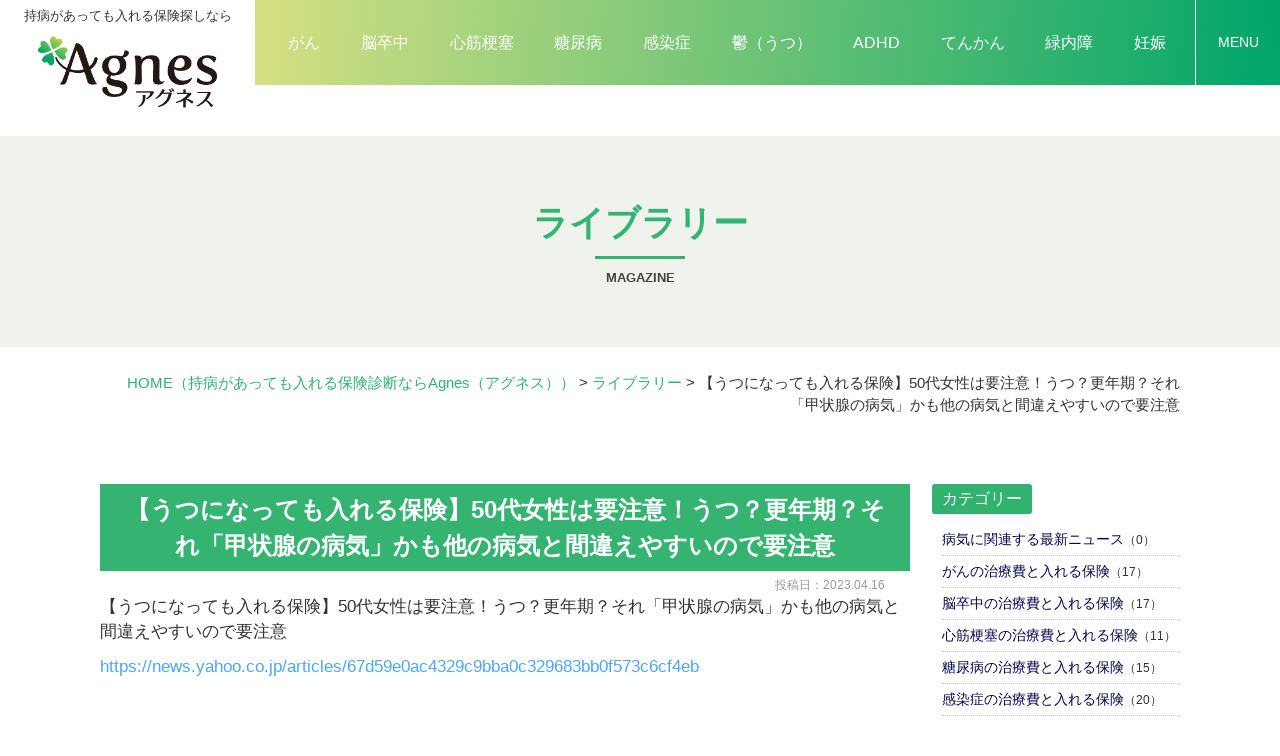

--- FILE ---
content_type: text/html; charset=UTF-8
request_url: https://www.i-agnes.com/magazine/6078/
body_size: 8694
content:
<!DOCTYPE html>
<html>

<head>
	<meta charset="UTF-8">
	<meta content="IE=edge" http-equiv="X-UA-Compatible">

	<meta name="viewport" content="width=device-width,user-scalable=yes,initial-scale=1,maximum-scale=3" />
	<title itemprop="name">【うつになっても入れる保険】50代女性は要注意！うつ？更年期？それ「甲状腺の病気」かも他の病気と間違えやすいので要注意｜ライブラリー｜（持病があっても入れる保険診断ならAgnes（アグネス））</title>

	<meta name="description" content="【うつになっても入れる保険】50代女性は要注意！うつ？更年期？それ「甲状腺の病気」かも他の病気と間違えやすいので要注意のページです。【うつになっても入れる保険】50代女性は要注意！うつ？更年期？それ「...">
	<meta name="keywords" content="生命保険,医療保険,比較,診断,見積り,Agnes,アグネス,持病,保険情報,提案,ランキング,マガジン,がん,脳卒中,心筋梗塞,糖尿病,感染症,鬱,うつ,ADHD,てんかん,緑内障,妊娠,相談,保険会社,Challenger">
	<!-- skype電話番号自動変換対策 -->
	<meta name="SKYPE_TOOLBAR" content="SKYPE_TOOLBAR_PARSER_COMPATIBLE">
	<!-- 番号自動変換対策 -->
	<meta name="format-detection" content="telephone=no">

	<link rel="pingback" href="https://www.i-agnes.com/wp/xmlrpc.php">
	<link rel="alternate" type="application/rss+xml" title="持病があっても入れる保険診断ならAgnes（アグネス）｜生命保険、医療保険の比較・診断・見積り RSS Feed.92" href="https://www.i-agnes.com/feed/rss/">
	<link rel="alternate" type="application/atom+xml" title="Atom 0.3" href="https://www.i-agnes.com/feed/atom/">
	
	
	<link rel='dns-prefetch' href='//ajax.googleapis.com' />
<link rel='dns-prefetch' href='//cdn.jsdelivr.net' />
<link rel='dns-prefetch' href='//cdn.lineicons.com' />
<link rel='dns-prefetch' href='//netdna.bootstrapcdn.com' />
<link rel='dns-prefetch' href='//s.w.org' />
		<script type="text/javascript">
			window._wpemojiSettings = {"baseUrl":"https:\/\/s.w.org\/images\/core\/emoji\/13.0.1\/72x72\/","ext":".png","svgUrl":"https:\/\/s.w.org\/images\/core\/emoji\/13.0.1\/svg\/","svgExt":".svg","source":{"concatemoji":"https:\/\/www.i-agnes.com\/wp\/wp-includes\/js\/wp-emoji-release.min.js?ver=5.6.2"}};
			!function(e,a,t){var n,r,o,i=a.createElement("canvas"),p=i.getContext&&i.getContext("2d");function s(e,t){var a=String.fromCharCode;p.clearRect(0,0,i.width,i.height),p.fillText(a.apply(this,e),0,0);e=i.toDataURL();return p.clearRect(0,0,i.width,i.height),p.fillText(a.apply(this,t),0,0),e===i.toDataURL()}function c(e){var t=a.createElement("script");t.src=e,t.defer=t.type="text/javascript",a.getElementsByTagName("head")[0].appendChild(t)}for(o=Array("flag","emoji"),t.supports={everything:!0,everythingExceptFlag:!0},r=0;r<o.length;r++)t.supports[o[r]]=function(e){if(!p||!p.fillText)return!1;switch(p.textBaseline="top",p.font="600 32px Arial",e){case"flag":return s([127987,65039,8205,9895,65039],[127987,65039,8203,9895,65039])?!1:!s([55356,56826,55356,56819],[55356,56826,8203,55356,56819])&&!s([55356,57332,56128,56423,56128,56418,56128,56421,56128,56430,56128,56423,56128,56447],[55356,57332,8203,56128,56423,8203,56128,56418,8203,56128,56421,8203,56128,56430,8203,56128,56423,8203,56128,56447]);case"emoji":return!s([55357,56424,8205,55356,57212],[55357,56424,8203,55356,57212])}return!1}(o[r]),t.supports.everything=t.supports.everything&&t.supports[o[r]],"flag"!==o[r]&&(t.supports.everythingExceptFlag=t.supports.everythingExceptFlag&&t.supports[o[r]]);t.supports.everythingExceptFlag=t.supports.everythingExceptFlag&&!t.supports.flag,t.DOMReady=!1,t.readyCallback=function(){t.DOMReady=!0},t.supports.everything||(n=function(){t.readyCallback()},a.addEventListener?(a.addEventListener("DOMContentLoaded",n,!1),e.addEventListener("load",n,!1)):(e.attachEvent("onload",n),a.attachEvent("onreadystatechange",function(){"complete"===a.readyState&&t.readyCallback()})),(n=t.source||{}).concatemoji?c(n.concatemoji):n.wpemoji&&n.twemoji&&(c(n.twemoji),c(n.wpemoji)))}(window,document,window._wpemojiSettings);
		</script>
		<style type="text/css">
img.wp-smiley,
img.emoji {
	display: inline !important;
	border: none !important;
	box-shadow: none !important;
	height: 1em !important;
	width: 1em !important;
	margin: 0 .07em !important;
	vertical-align: -0.1em !important;
	background: none !important;
	padding: 0 !important;
}
</style>
	<link rel='stylesheet' id='wp-block-library-css'  href='https://www.i-agnes.com/wp/wp-includes/css/dist/block-library/style.min.css?ver=5.6.2' type='text/css' media='all' />
<link rel='stylesheet' id='toc-screen-css'  href='https://www.i-agnes.com/wp/wp-content/plugins/table-of-contents-plus/screen.min.css?ver=2002' type='text/css' media='all' />
<link rel='stylesheet' id='wp-pagenavi-css'  href='https://www.i-agnes.com/wp/wp-content/plugins/wp-pagenavi/pagenavi-css.css?ver=2.70' type='text/css' media='all' />
<link rel='stylesheet' id='LineIcons-css'  href='//cdn.lineicons.com/1.0.1/LineIcons.min.css?ver=4.7.0' type='text/css' media='all' />
<link rel='stylesheet' id='style-css'  href='https://www.i-agnes.com/wp/wp-content/themes/rcnt/style.css' type='text/css' media='all' />
<link rel='stylesheet' id='page-css'  href='https://www.i-agnes.com/wp/wp-content/themes/rcnt/css/page.css' type='text/css' media='all' />
<link rel='stylesheet' id='fontawesome-css'  href='//netdna.bootstrapcdn.com/font-awesome/4.7.0/css/font-awesome.min.css?ver=4.7.0' type='text/css' media='all' />
<link rel='stylesheet' id='fancybox-css'  href='https://www.i-agnes.com/wp/wp-content/plugins/easy-fancybox/css/jquery.fancybox.min.css?ver=1.3.24' type='text/css' media='screen' />
<link rel="https://api.w.org/" href="https://www.i-agnes.com/wp-json/" /><link rel="alternate" type="application/json" href="https://www.i-agnes.com/wp-json/wp/v2/posts/6078" /><link rel="EditURI" type="application/rsd+xml" title="RSD" href="https://www.i-agnes.com/wp/xmlrpc.php?rsd" />
<link rel="wlwmanifest" type="application/wlwmanifest+xml" href="https://www.i-agnes.com/wp/wp-includes/wlwmanifest.xml" /> 
<meta name="generator" content="WordPress 5.6.2" />
<link rel="canonical" href="https://www.i-agnes.com/magazine/6078/" />
<link rel='shortlink' href='https://www.i-agnes.com/?p=6078' />
<link rel="alternate" type="application/json+oembed" href="https://www.i-agnes.com/wp-json/oembed/1.0/embed?url=https%3A%2F%2Fwww.i-agnes.com%2Fmagazine%2F6078%2F" />
<link rel="alternate" type="text/xml+oembed" href="https://www.i-agnes.com/wp-json/oembed/1.0/embed?url=https%3A%2F%2Fwww.i-agnes.com%2Fmagazine%2F6078%2F&#038;format=xml" />
<style type="text/css">div#toc_container ul li {font-size: 100%;}</style><link rel="icon" href="https://www.i-agnes.com/wp/wp-content/uploads/2021/02/cropped-favicon-32x32.png" sizes="32x32" />
<link rel="icon" href="https://www.i-agnes.com/wp/wp-content/uploads/2021/02/cropped-favicon-192x192.png" sizes="192x192" />
<link rel="apple-touch-icon" href="https://www.i-agnes.com/wp/wp-content/uploads/2021/02/cropped-favicon-180x180.png" />
<meta name="msapplication-TileImage" content="https://www.i-agnes.com/wp/wp-content/uploads/2021/02/cropped-favicon-270x270.png" />

	
	<!-- OGP設定 -->
<meta property="og:title" content="【うつになっても入れる保険】50代女性は要注意！うつ？更年期？それ「甲状腺の病気」かも他の病気と間違えやすいので要注意" />
<meta property="og:image" content="https://www.i-agnes.com/wp/wp-content/themes/rcnt/images/ogp_img.jpg" />
<meta property="og:description" content="【うつになっても入れる保険】50代女性は要注意！うつ？更年期？それ「甲状腺の病気」かも他の病気と間違えやすいので要注意https://news.yahoo.co.jp/articles/67d59e0ac4329c9bba0c329683bb0f573c6cf4eb" />
<meta property="fb:app_id" content="290071644680558" />
<meta property="og:type" content="article">
<meta property="og:url" content="https://www.i-agnes.com/magazine/6078/" />
<meta property="og:site_name" content="【うつになっても入れる保険】50代女性は要注意！うつ？更年期？それ「甲状腺の病気」かも他の病気と間違えやすいので要注意｜ライブラリー｜（持病があっても入れる保険診断ならAgnes（アグネス））" />
	<script type="application/ld+json">
		{
			"@context": "https://schema.org",
			"@type": "Organization",
			"logo": "https://www.i-agnes.com/wp/wp-content/uploads/2021/02/logo.png",
			"name": "株式会社 Challenger",
			"description": "【うつになっても入れる保険】50代女性は要注意！うつ？更年期？それ「甲状腺の病気」かも他の病気と間違えやすいので要注意のページです。【うつになっても入れる保険】50代女性は要注意！うつ？更年期？それ「...",
			"founder": "鳥海 翔",
			"foundingDate": "2016年12月",
			"address": "〒453-0801 愛知県名古屋市中村区太閤5丁目8−20",
			"telephone": "052-459-5377",
			"faxNumber": "052-459-5378",
			"email": "agnes@chall.jp",
			"url": "https://www.i-agnes.com"

		}
	</script>

	</head>

<body id="top" class="post-template-default single single-post postid-6078 single-format-standard wp-custom-logo" data-scrollstop="">

	<div id="fb-root"></div>
<script async defer crossorigin="anonymous" src="https://connect.facebook.net/ja_JP/sdk.js#xfbml=1&version=v10.0" nonce="cdRu9njC"></script>
	
<div class="hdr_slidemenu">

	<div class="headerLogo u-flex u-flex-jcfe">
		<div class="headerLogo__menu">
			<span class="menu_bar close menu_bar_close">
				<i class="lni-close bold"></i>
				<p class="menuTitle">CLOSE</p>
			</span>
		</div>
	</div>

	<div class="hdr_slidemenu-inner">
		<div class="hdr_slidemenu-cnts-wrap u-flex u-flex-jcsb">
			<section class="ftr-sec-box col-4">
				<h4 class="ftr-sec-box__title">
					<p class="sec-about__box-logo-img"><img src="https://www.i-agnes.com/wp/wp-content/themes/rcnt/images/logo_01.png" alt=""></p>
					<p class="sec-about__box-subtitle">ガイド</p>
				</h4>
				<ul class="ftr-sec-nav">
					<li class="ftr-sec-nav__item"><a href="https://www.i-agnes.com/question/?init_type=生命保険" class="ftr-sec-nav__item-link"><strong class="fw-inherit">生命保険</strong><strong class="fw-inherit">診断</strong></a></li>
					<li class="ftr-sec-nav__item"><a href="https://www.i-agnes.com/question/?init_type=医療保険" class="ftr-sec-nav__item-link"><strong class="fw-inherit">医療保険</strong><strong class="fw-inherit">診断</strong></a></li>
				</ul>
			</section>

			<section class="ftr-sec-box col-4">
				<h4 class="ftr-sec-box__title">
					<p class="sec-about__box-logo-img"><img src="https://www.i-agnes.com/wp/wp-content/themes/rcnt/images/logo_02.png" alt=""></p>
					<p class="sec-about__box-subtitle">マーケット</p>
				</h4>
				<ul class="ftr-sec-nav">
					<li class="ftr-sec-nav__item"><a href="https://www.i-agnes.com/estimates-life/" class="ftr-sec-nav__item-link"><strong class="fw-inherit">生命保険</strong><strong class="fw-inherit">比較</strong>・<strong class="fw-inherit">見積</strong>り</a></li>
					<li class="ftr-sec-nav__item"><a href="https://www.i-agnes.com/estimates-medical/" class="ftr-sec-nav__item-link"><strong class="fw-inherit">医療保険</strong><strong class="fw-inherit">比較</strong>・<strong class="fw-inherit">見積</strong>り</a></li>
				</ul>
			</section>

			<section class="ftr-sec-box col-4">
				<h4 class="ftr-sec-box__title">
					<p class="sec-about__box-logo-img"><img src="https://www.i-agnes.com/wp/wp-content/themes/rcnt/images/logo_03.png" alt=""></p>
					<p class="sec-about__box-subtitle">ライブラリー</p>
				</h4>
				<ul class="ftr-sec-nav u-flex u-flex-jcsa u-flex-fww">
					<li class="ftr-sec-nav__item"><a href="https://www.i-agnes.com/magazine/cancer/" class="ftr-sec-nav__item-link">がん</a></li>
					<li class="ftr-sec-nav__item"><a href="https://www.i-agnes.com/magazine/depression/" class="ftr-sec-nav__item-link">鬱（うつ）</a></li>
					<li class="ftr-sec-nav__item"><a href="https://www.i-agnes.com/magazine/stroke/" class="ftr-sec-nav__item-link">脳卒中</a></li>
					<li class="ftr-sec-nav__item"><a href="https://www.i-agnes.com/magazine/adhd/" class="ftr-sec-nav__item-link">ADHD</a></li>
					<li class="ftr-sec-nav__item"><a href="https://www.i-agnes.com/magazine/myocardial-infarction/" class="ftr-sec-nav__item-link">心筋梗塞</a></li>
					<li class="ftr-sec-nav__item"><a href="https://www.i-agnes.com/magazine/epilepsy/" class="ftr-sec-nav__item-link">てんかん</a></li>
					<li class="ftr-sec-nav__item"><a href="https://www.i-agnes.com/magazine/diabetes-mellitus/" class="ftr-sec-nav__item-link">糖尿病</a></li>
					<li class="ftr-sec-nav__item"><a href="https://www.i-agnes.com/magazine/glaucoma/" class="ftr-sec-nav__item-link">緑内障</a></li>
					<li class="ftr-sec-nav__item"><a href="https://www.i-agnes.com/magazine/infection/" class="ftr-sec-nav__item-link">感染症</a></li>
					<li class="ftr-sec-nav__item"><a href="https://www.i-agnes.com/magazine/pregnancy/" class="ftr-sec-nav__item-link">妊娠</a></li>
				</ul>
			</section>

			<div class="hdr_slidemenu-box col-4">

				<ul class="hdr_slidemenu_nav">
					<li><a href="https://www.i-agnes.com/company/">会社案内</a></li>
					<li><a href="https://www.i-agnes.com/policy-invitation/">勧誘方針</a></li>
					<li><a href="https://www.i-agnes.com/privacy/">プライバシーポリシー</a></li>
					<li><a href="https://www.i-agnes.com/_sitemap/">サイトマップ</a></li>
				</ul>
			</div>
		</div>
	</div>
	<!-- /.hdr_slidemenu-inner -->
</div>

	<div class="body-inner">

		<header id="" class="hdr display" role="banner" >

			<div class="headerLogo">

								<div class="headerLogo__img">
				<p class="headerLogo__txt"><strong class="fw-inherit">持病</strong>があっても入れる保険探しなら</p>
				<a onmousedown="gtag('event', 'click', {'event_category': 'ホームへ戻る','event_label': 'PCヘッダーリンクロゴ社名エリア'});" href="https://www.i-agnes.com/" class="custom-logo-link" rel="home"><img width="308" height="125" src="https://www.i-agnes.com/wp/wp-content/uploads/2021/02/logo.png" class="custom-logo" alt="持病があっても入れる保険診断ならAgnes（アグネス）｜生命保険、医療保険の比較・診断・見積り" /></a>				</div>
				<div class="hdrNav-wrap u-flex u-flex-aic u-flex-jcfe">
					<nav class="hdrNav pc">
						<ul class="hdrNav-list u-flex">
							<li class="hdrNav-list__item"><a href="https://www.i-agnes.com/magazine/cancer" class="hdrNav-list__item-link">がん</a></li>
							<li class="hdrNav-list__item"><a href="https://www.i-agnes.com/magazine/stroke" class="hdrNav-list__item-link">脳卒中</a></li>
							<li class="hdrNav-list__item"><a href="https://www.i-agnes.com/magazine/myocardial-infarction" class="hdrNav-list__item-link">心筋梗塞</a></li>
							<li class="hdrNav-list__item"><a href="https://www.i-agnes.com/magazine/diabetes-mellitus" class="hdrNav-list__item-link">糖尿病</a></li>
							<li class="hdrNav-list__item"><a href="https://www.i-agnes.com/magazine/infection" class="hdrNav-list__item-link">感染症</a></li>
							<li class="hdrNav-list__item"><a href="https://www.i-agnes.com/magazine/depression" class="hdrNav-list__item-link">鬱（うつ）</a></li>
							<li class="hdrNav-list__item"><a href="https://www.i-agnes.com/magazine/adhd" class="hdrNav-list__item-link">ADHD</a></li>
							<li class="hdrNav-list__item"><a href="https://www.i-agnes.com/magazine/epilepsy" class="hdrNav-list__item-link">てんかん</a></li>
							<li class="hdrNav-list__item"><a href="https://www.i-agnes.com/magazine/glaucoma" class="hdrNav-list__item-link">緑内障</a></li>
							<li class="hdrNav-list__item"><a href="https://www.i-agnes.com/magazine/pregnancy" class="hdrNav-list__item-link">妊娠</a></li>
						</ul>
					</nav>
					<div class="headerLogo__menu">
						<span class="menu_bar menu_bar_open">
							<i class="lni-menu"></i>
							<p class="menuTitle">MENU</p>
						</span>
					</div>
				</div>
			</div>

		</header>

		
<main class="mct mct-magazine" role="main">

	
	<header class="pageHeader">
		<div class="widthBase">
			<h1 class="entry-title">
				<div class="entry-title-txt">ライブラリー</div>
			</h1>
			<div class="entry-title-slug">magazine</div>		</div>
	</header>
	<div class="widthBase">	<div class="breadcrumb" itemprop="breadcrumb">
		<!-- Breadcrumb NavXT 6.6.0 -->
<span property="itemListElement" typeof="ListItem"><a property="item" typeof="WebPage" title="HOME（持病があっても入れる保険診断ならAgnes（アグネス））" href="https://www.i-agnes.com" class="home" ><span property="name">HOME<span class="pc">（持病があっても入れる保険診断ならAgnes（アグネス））</span></span></a><meta property="position" content="1"></span> &gt; <span property="itemListElement" typeof="ListItem"><a property="item" typeof="WebPage" title="Go to the ライブラリー category archives." href="https://www.i-agnes.com/magazine/" class="taxonomy category" ><span property="name">ライブラリー</span></a><meta property="position" content="2"></span> &gt; <span property="itemListElement" typeof="ListItem"><span property="name" class="post post-post current-item">【うつになっても入れる保険】50代女性は要注意！うつ？更年期？それ「甲状腺の病気」かも他の病気と間違えやすいので要注意</span><meta property="url" content="https://www.i-agnes.com/magazine/6078/"><meta property="position" content="3"></span>	</div>
	
	<div class="both"></div></div>


			<div class="widthBase">
            <div class="blog_container clearfix">
                <div class="blog_cnt">
                
                    <div id="post-6078" class="post" itemprop="blogPost">
                        <meta itemprop="author" content="">
                        <link itemprop="url" href="https://www.i-agnes.com/magazine/6078/">
                        <h2 class="entry-title mb05" itemprop="name">【うつになっても入れる保険】50代女性は要注意！うつ？更年期？それ「甲状腺の病気」かも他の病気と間違えやすいので要注意</h2>
                        <div class="section" itemprop="text">
                        <p class="blogDt" itemprop="datePublished">投稿日：2023.04.16</p>
                            <p>【うつになっても入れる保険】50代女性は要注意！うつ？更年期？それ「甲状腺の病気」かも他の病気と間違えやすいので要注意</p>
<p><a href="https://news.yahoo.co.jp/articles/67d59e0ac4329c9bba0c329683bb0f573c6cf4eb" target="_blank" rel="noopener">https://news.yahoo.co.jp/articles/67d59e0ac4329c9bba0c329683bb0f573c6cf4eb</a></p>                            <div class="both15"></div>
                        </div>
                    </div>
                    <div class="both50"></div>

					
<div class="single_cat_link mb10">
			<a href="https://www.i-agnes.com/magazine/" class="lnk_no_txt_dec">ライブラリーページへ</a>
	</div>

<ul class="single_post_link grid_container clearfix mb30">
	<li class="grid_6 single_post_link_prev"><a href="https://www.i-agnes.com/magazine/6076/" rel="prev"><span class="prev_message">前の記事へ</span><br><span class="prev_post_title tab_over">【緑内障でも入れる保険】緑内障の「その疑問」眼科医が解説します。</span></a></li>	<li class="grid_6 single_post_link_next fr"><a href="https://www.i-agnes.com/magazine/hifu/" rel="next"><span class="next_message">次の記事へ</span><br><span class="next_post_title tab_over">【緑内障でも入れる保険】HIFU（ハイフ）で目元のしわ伸ばし、たるみ引き上げ！医療とエステ、効果の違いは？</span></a></li></ul>

                </div>

                <!--▼blogサイドバー-->
                
		<div class="blog_sdr">

			<dl  class="link_box">

				<dt>カテゴリー</dt>

				<dd>
					<ul class="archives">
																	<li>
							<a class="fc-navy" href="https://www.i-agnes.com/magazine/disease-news">病気に関連する最新ニュース</a>（0）
						</li>
																	<li>
							<a class="fc-navy" href="https://www.i-agnes.com/magazine/cancer">がんの治療費と入れる保険</a>（17）
						</li>
																	<li>
							<a class="fc-navy" href="https://www.i-agnes.com/magazine/stroke">脳卒中の治療費と入れる保険</a>（17）
						</li>
																	<li>
							<a class="fc-navy" href="https://www.i-agnes.com/magazine/myocardial-infarction">心筋梗塞の治療費と入れる保険</a>（11）
						</li>
																	<li>
							<a class="fc-navy" href="https://www.i-agnes.com/magazine/diabetes-mellitus">糖尿病の治療費と入れる保険</a>（15）
						</li>
																	<li>
							<a class="fc-navy" href="https://www.i-agnes.com/magazine/infection">感染症の治療費と入れる保険</a>（20）
						</li>
																	<li>
							<a class="fc-navy" href="https://www.i-agnes.com/magazine/depression">鬱（うつ）の治療費と入れる保険</a>（14）
						</li>
																	<li>
							<a class="fc-navy" href="https://www.i-agnes.com/magazine/adhd">ADHDの治療費と入れる保険</a>（19）
						</li>
																	<li>
							<a class="fc-navy" href="https://www.i-agnes.com/magazine/epilepsy">てんかんの治療費と入れる保険</a>（17）
						</li>
																	<li>
							<a class="fc-navy" href="https://www.i-agnes.com/magazine/glaucoma">緑内障の治療費と入れる保険</a>（19）
						</li>
																	<li>
							<a class="fc-navy" href="https://www.i-agnes.com/magazine/pregnancy">妊娠の治療費と入れる保険</a>（17）
						</li>
										</ul>
				</dd>
			</dl>

		</div>
            </div>
		</div>

	<div class="widthBase">
			</div>

			<!--/#mct-->
</main>

<footer class="ftr" role="contentinfo">
    <div class="ftr-inner">
        <div class="ftr-logo-area">
            <div class="ftr-logo">

                <p class="ftr-logo__txt"><strong class="fw-inherit">持病</strong>があっても入れる保険探しなら</p>

                <a onmousedown="gtag('event', 'click', {'event_category': 'ホームへ戻る','event_label': 'PCフッターリンクロゴ社名エリア'});" href="https://www.i-agnes.com/" class="custom-logo-link" rel="home"><img width="308" height="125" src="https://www.i-agnes.com/wp/wp-content/uploads/2021/02/logo.png" class="custom-logo" alt="持病があっても入れる保険診断ならAgnes（アグネス）｜生命保険、医療保険の比較・診断・見積り" /></a>            </div>
        </div>
        <dl class="ftr-company-info u-flex u-flex-jcc">
            <dt class="ftr-company-info__title">運営会社</dt>
            <dd class="ftr-company-info__desc">
                <p class="ftr-company-info__desc-txt">株式会社 Challenger</p>
                <address class="ftr-company-info__desc-txt">〒453-0801 愛知県名古屋市中村区太閤5丁目8−20 </address>
            </dd>
        </dl>
        <ul class="ftr-nav u-flex u-flex-jcc">
            <li class="ftr-nav__item"><a href="https://www.i-agnes.com/company/" class="ftr-nav__item-link">会社案内</a></li>
            <li class="ftr-nav__item"><a href="https://www.i-agnes.com/policy-invitation/" class="ftr-nav__item-link">勧誘方針</a></li>
        </ul>
        <div class="ftr-sec-wrapper u-flex u-flex-jcsb">
            <section class="ftr-sec-box">
                <h4 class="ftr-sec-box__title">
                    <p class="sec-about__box-logo-img"><img src="https://www.i-agnes.com/wp/wp-content/themes/rcnt/images/logo_01.png" alt=""></p>
                    <p class="sec-about__box-subtitle color-primary">ガイド</p>
                </h4>
                <ul class="ftr-sec-nav">
                    <li class="ftr-sec-nav__item"><a href="https://www.i-agnes.com/question/?init_type=生命保険" class="ftr-sec-nav__item-link"><strong class="fw-inherit">生命保険</strong><strong class="fw-inherit">診断</strong></a></li>
                    <li class="ftr-sec-nav__item"><a href="https://www.i-agnes.com/question/?init_type=医療保険" class="ftr-sec-nav__item-link"><strong class="fw-inherit">医療保険</strong><strong class="fw-inherit">診断</strong></a></li>
                </ul>
            </section>

            <section class="ftr-sec-box">
                <h4 class="ftr-sec-box__title">
                    <p class="sec-about__box-logo-img"><img src="https://www.i-agnes.com/wp/wp-content/themes/rcnt/images/logo_02.png" alt=""></p>
                    <p class="sec-about__box-subtitle color-secondary">マーケット</p>
                </h4>
                <ul class="ftr-sec-nav">
                    <li class="ftr-sec-nav__item"><a href="https://www.i-agnes.com/estimates-life/" class="ftr-sec-nav__item-link"><strong class="fw-inherit">生命保険</strong><strong class="fw-inherit">比較</strong>・<strong class="fw-inherit">見積</strong>り</a></li>
                    <li class="ftr-sec-nav__item"><a href="https://www.i-agnes.com/estimates-medical/" class="ftr-sec-nav__item-link"><strong class="fw-inherit">医療保険</strong><strong class="fw-inherit">比較</strong>・<strong class="fw-inherit">見積</strong>り</a></li>
                </ul>
            </section>

            <section class="ftr-sec-box">
                <h4 class="ftr-sec-box__title">
                    <p class="sec-about__box-logo-img"><img src="https://www.i-agnes.com/wp/wp-content/themes/rcnt/images/logo_03.png" alt=""></p>
                    <p class="sec-about__box-subtitle color-tertiary">ライブラリー</p>
                </h4>
                <ul class="ftr-sec-nav u-flex u-flex-jcsb u-flex-fww">
                    <li class="ftr-sec-nav__item"><a href="https://www.i-agnes.com/magazine/cancer/" class="ftr-sec-nav__item-link">がん</a></li>
                    <li class="ftr-sec-nav__item"><a href="https://www.i-agnes.com/magazine/depression/" class="ftr-sec-nav__item-link">鬱（うつ）</a></li>
                    <li class="ftr-sec-nav__item"><a href="https://www.i-agnes.com/magazine/stroke/" class="ftr-sec-nav__item-link">脳卒中</a></li>
                    <li class="ftr-sec-nav__item"><a href="https://www.i-agnes.com/magazine/adhd/" class="ftr-sec-nav__item-link">ADHD</a></li>
                    <li class="ftr-sec-nav__item"><a href="https://www.i-agnes.com/magazine/myocardial-infarction/" class="ftr-sec-nav__item-link">心筋梗塞</a></li>
                    <li class="ftr-sec-nav__item"><a href="https://www.i-agnes.com/magazine/epilepsy/" class="ftr-sec-nav__item-link">てんかん</a></li>
                    <li class="ftr-sec-nav__item"><a href="https://www.i-agnes.com/magazine/diabetes-mellitus/" class="ftr-sec-nav__item-link">糖尿病</a></li>
                    <li class="ftr-sec-nav__item"><a href="https://www.i-agnes.com/magazine/glaucoma/" class="ftr-sec-nav__item-link">緑内障</a></li>
                    <li class="ftr-sec-nav__item"><a href="https://www.i-agnes.com/magazine/infection/" class="ftr-sec-nav__item-link">感染症</a></li>
                    <li class="ftr-sec-nav__item"><a href="https://www.i-agnes.com/magazine/pregnancy/" class="ftr-sec-nav__item-link">妊娠</a></li>
                </ul>
            </section>
        </div>

        <!--▼　sns	-->
        <div class="u-flex u-flex-aic u-flex-fdc sns_cnt_wrap">
            

            <div class="sns_cnt_second">
                <form method="get" action="https://www.i-agnes.com" class="searchBlock" role="search">
                    <input type="text" placeholder="サイト内検索" name="s" id="sInput">
                    <input type="submit" onClick="void(this.form.submit());return false" id="sSubmit" class="submit" value="検索" onmousedown="gtag('event', 'click', {'event_category': 'サイト内検索','event_label': 'リンクボタン'});" />

                    <!-- サイト内検索 虫眼鏡マークでない場合は削除　削除する場合はcssの対象箇所も削除！ -->
                    <label class="fr l_submit" for="sSubmit"><i class="lni-search"></i></label>
                    <!-- サイト内検索 虫眼鏡マークでない場合は削除 -->
                </form>
            </div>
        </div>

        <ul class="ftr-link-sub u-flex u-flex-jcc">
            <li class="ftr-link-sub__item"><a href="https://www.i-agnes.com/privacy/" class="ftr-link-sub__item-link">プライバシーポリシー</a></li>
            <li class="ftr-link-sub__item"><a href="https://www.i-agnes.com/_sitemap/" class="ftr-link-sub__item-link">サイトマップ</a></li>
        </ul>

        <p class="copy"><small>&copy; <span itemref="copyrightYear">2021</span> <a href="https://www.i-agnes.com/" itemref="copyrightHolder" class="lnk_color_inherit">持病があっても入れる保険診断ならAgnes（アグネス）</a>
                            </small></p>
    </div>
</footer>

<div id="pagetop">
    <transition name="fade">
        <p class="pagetop" v-show="scrollYSet > 300" @click="scrollTop"><img src="https://www.i-agnes.com/wp/wp-content/themes/rcnt/images/pagetop.png"></p>
    </transition>
</div>

</div><!-- /body-inner -->

<script type='text/javascript' src='//ajax.googleapis.com/ajax/libs/jquery/1.7.1/jquery.min.js?ver=1.7.1' id='jquery-js'></script>
<script type='text/javascript' id='toc-front-js-extra'>
/* <![CDATA[ */
var tocplus = {"smooth_scroll":"1"};
/* ]]> */
</script>
<script type='text/javascript' src='https://www.i-agnes.com/wp/wp-content/plugins/table-of-contents-plus/front.min.js?ver=2002' id='toc-front-js'></script>
<script type='text/javascript' src='//cdn.jsdelivr.net/npm/vue@2.6.10/dist/vue.js' id='vue-cdn-js'></script>
<script type='text/javascript' src='https://www.i-agnes.com/wp/wp-content/themes/rcnt/js/bundle.js' id='js-bundle-js'></script>
<script type='text/javascript' src='https://www.i-agnes.com/wp/wp-content/plugins/easy-fancybox/js/jquery.fancybox.min.js?ver=1.3.24' id='jquery-fancybox-js'></script>
<script type='text/javascript' id='jquery-fancybox-js-after'>
var fb_timeout, fb_opts={'overlayShow':true,'hideOnOverlayClick':true,'showCloseButton':true,'margin':20,'centerOnScroll':false,'enableEscapeButton':true,'autoScale':true };
if(typeof easy_fancybox_handler==='undefined'){
var easy_fancybox_handler=function(){
jQuery('.nofancybox,a.wp-block-file__button,a.pin-it-button,a[href*="pinterest.com/pin/create"],a[href*="facebook.com/share"],a[href*="twitter.com/share"]').addClass('nolightbox');
/* IMG */
var fb_IMG_select='a[href*=".jpg"]:not(.nolightbox,li.nolightbox>a),area[href*=".jpg"]:not(.nolightbox),a[href*=".jpeg"]:not(.nolightbox,li.nolightbox>a),area[href*=".jpeg"]:not(.nolightbox),a[href*=".png"]:not(.nolightbox,li.nolightbox>a),area[href*=".png"]:not(.nolightbox),a[href*=".webp"]:not(.nolightbox,li.nolightbox>a),area[href*=".webp"]:not(.nolightbox)';
jQuery(fb_IMG_select).addClass('fancybox image').attr('rel','gallery');
jQuery('a.fancybox,area.fancybox,li.fancybox a').each(function(){jQuery(this).fancybox(jQuery.extend({},fb_opts,{'transitionIn':'elastic','easingIn':'easeOutBack','transitionOut':'elastic','easingOut':'easeInBack','opacity':false,'hideOnContentClick':false,'titleShow':true,'titlePosition':'over','titleFromAlt':true,'showNavArrows':true,'enableKeyboardNav':true,'cyclic':false}))});};
jQuery('a.fancybox-close').on('click',function(e){e.preventDefault();jQuery.fancybox.close()});
};
var easy_fancybox_auto=function(){setTimeout(function(){jQuery('#fancybox-auto').trigger('click')},1000);};
jQuery(easy_fancybox_handler);jQuery(document).on('post-load',easy_fancybox_handler);
jQuery(easy_fancybox_auto);
</script>
<script type='text/javascript' src='https://www.i-agnes.com/wp/wp-content/plugins/easy-fancybox/js/jquery.easing.min.js?ver=1.4.1' id='jquery-easing-js'></script>
<script type='text/javascript' src='https://www.i-agnes.com/wp/wp-includes/js/wp-embed.min.js?ver=5.6.2' id='wp-embed-js'></script>






<script>
    (function() {
        let current = 0;
        let header = document.getElementsByClassName('hdr')[0];
        let menuItems = document.getElementsByClassName('hdrNav-list__item');
        let hdrLogo = document.querySelector('.headerLogo__img');
        let sideBar = document.getElementsByClassName('ranking')[0];
        
        window.addEventListener('scroll', function() {
            if(this.pageYOffset <= 50 ) {
                header.classList.add('display');
                hdrLogo.classList.remove('centered');
                for (const item of menuItems) {
                    item.style.display = 'block';
                }
            } else {
            if(current >= this.pageYOffset) {
                header.classList.add('display');
                for (const item of menuItems) {
                    item.style.display = 'none';
                    hdrLogo.classList.add('centered');
                }
                if(sideBar) sideBar.classList.add('down');
            } else {
                header.classList.remove('display');
                if(sideBar) sideBar.classList.remove('down');
            }
        }
        current = this.pageYOffset;
        });
    })();
</script>

<script>
    (function(){
        'use strict';
        
        const h3Tag = document.querySelectorAll('.section h3'); // h3タグ
        const indexWrap = document.querySelector('#index--js'); // 目次表示箇所
        const current_post = document.querySelectorAll('.current-post') //表示中の記事タイトルli
        let text = [];

        // 表示中の記事タイトルliへ子要素ulを追加
        const child_ul = document.createElement("ul");; 
        current_post[0].appendChild(child_ul); 

        for(let i = 0; i < h3Tag.length; i++){
            h3Tag[i].classList.add('blog-leading');
        }
        const hTag = document.querySelectorAll('.blog-leading');

        // idの設定
        function setId(){
            for(let i = 0; i < hTag.length; i++){
                hTag[i].setAttribute('id', 'title'+ i);
                text.push([hTag[i].tagName, hTag[i].innerHTML]);
            }
            setText();
        }

        // 目次作成
        // function setText(){
        //     for(let i = 0; i < text.length; i++){
        //         indexWrap.innerHTML += '<li class="tag-'+text[i][0]+'"><a href="" data-anchor="title' + i + '">'+text[i][1]+'</a></li>';
        //     }
        // }
        
        function setText(){
            for(let i = 0; i < text.length; i++){
                child_ul.innerHTML += '<li class="tag-'+text[i][0]+'"><a href="" data-anchor="title' + i + '">'+text[i][1]+'</a></li>';
            }
        }

        setId();

    })();
</script>


</body>
</html>
